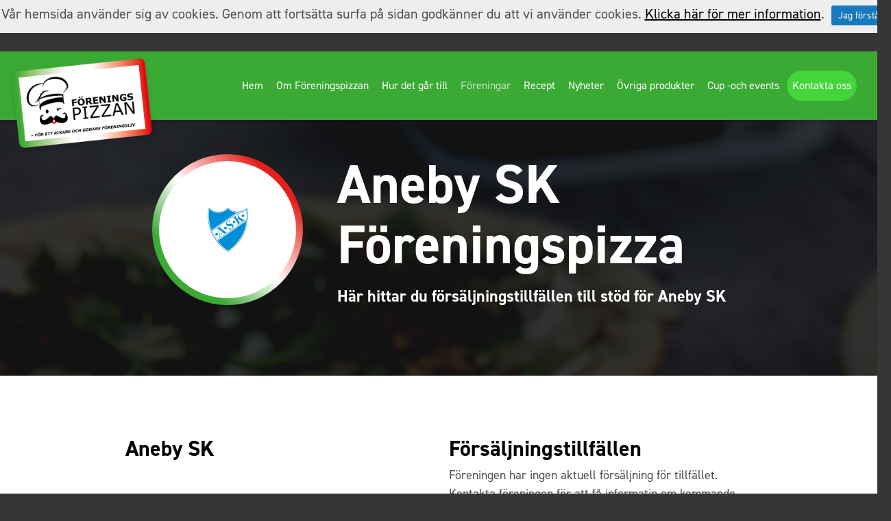

--- FILE ---
content_type: text/html; charset=utf-8
request_url: https://www.foreningspizzan.se/sv/foreningar/e/29/aneby-sk/
body_size: 7429
content:


<!DOCTYPE html>

<html lang="sv">
<head><title>
	Föreningar - Föreningspizzan
</title><meta name="content-language" content="sv" /><meta name="author" content="Webbpartner AB" /><meta name="generator" content="WebbEdit 3.1" /><meta name="robots" content="index,follow,noodp,noydir" /><meta name="viewport" content="width=device-width, initial-scale=1.0" />
    
    <script type="text/javascript" src="//ajax.googleapis.com/ajax/libs/jquery/1.7.2/jquery.min.js"></script>
    <script type="text/javascript">window.jQuery || document.write('<script src="/script/jquery.1.7.2.min.js" type="text/javascript"><\/script>')</script>
    <script src="/script/webbedit.misc.js" type="text/javascript"></script>
    <link href="/Css/font-awesome.min.css" rel="stylesheet" /><link rel="stylesheet" href="https://use.typekit.net/fgc6fod.css" />
    <script type="text/javascript" src="//ajax.googleapis.com/ajax/libs/jquery/1.11.1/jquery.min.js"></script>
    <link href="/Css/bootstrap/css/bootstrap.min.css" rel="stylesheet" />
    <script src="/Css/bootstrap/js/bootstrap.min.js"></script>

    
    <link href="/template/css/TeamContact.css" rel="stylesheet" type="text/css" />

    <script src="/Script/mmenu/jquery.mmenu.min.js"></script>
    <link href="/Script/mmenu/jquery.mmenu.css" rel="stylesheet" />
    <script type="text/javascript">
        $(document).ready(function () {
            $("#my-menu").mmenu({
                // options
                slidingSubmenus: false

            }, {
                // configuration
                offCanvas: {
                    pageNodetype: "form"
                }
            });
        });
    </script>
    <link rel="stylesheet" type="text/css" href="/Upload/we-styles.css?r=D1DE5CEC74B20E3DE411B8F9D6AC4298" /><style>.flex-caption p {
    margin: 0;
    font-size: 35px !important;
}

.flex-caption h3{
line-height:100%;
}

.topmenu ul li.on a {
    opacity: 0.7;
}


.topmenu ul li a {
    font-size: 20px;
padding: 10px 10px;
}

.footer-images{
margin:0;
}

.footer-table{
margin-bottom:10px;
}

#footer p{
font-size:18px;
}

#footer .inner {
    min-height: auto;
    _height: 40px;
}

p {
    font-size: 20px;
}

.content .inner {
    padding: 60px 0px 80px 0px;
}

.container.inner-content{
padding:0!important;
    min-height: unset;
}
.contentright{
float:left;
}

#logo img {
    margin-top: -20px;
}

#logo {
    left: 5px;
}


@media screen and (max-width: 1400px) {
 .content .inner {
    padding: 60px 10% 80px 10%;
}   
}</style><style></style>
<!-- Global site tag (gtag.js) - Google Analytics  Konto: Analytics - 12-->
<script async src="https://www.googletagmanager.com/gtag/js?id=UA-150384019-1"></script>
<script>
  window.dataLayer = window.dataLayer || [];
  function gtag(){dataLayer.push(arguments);}
  gtag('js', new Date());

  gtag('config', 'UA-150384019-1');
</script>

<meta name="google-site-verification" content="7uBpmAp6ei7IiDtKBOOlYtw-p1tYqTAvC6nr4_1AG_U" />

</head>
<body>
    <form name="aspnetForm" method="post" action="/sv/foreningar/e/29/aneby-sk/" id="aspnetForm">
<div>
<input type="hidden" name="__EVENTTARGET" id="__EVENTTARGET" value="" />
<input type="hidden" name="__EVENTARGUMENT" id="__EVENTARGUMENT" value="" />
<input type="hidden" name="__VIEWSTATE" id="__VIEWSTATE" value="/[base64]/[base64]" />
</div>

<script type="text/javascript">
//<![CDATA[
var theForm = document.forms['aspnetForm'];
if (!theForm) {
    theForm = document.aspnetForm;
}
function __doPostBack(eventTarget, eventArgument) {
    if (!theForm.onsubmit || (theForm.onsubmit() != false)) {
        theForm.__EVENTTARGET.value = eventTarget;
        theForm.__EVENTARGUMENT.value = eventArgument;
        theForm.submit();
    }
}
//]]>
</script>


<script src="/WebResource.axd?d=7lnwcxdJh45r_XTZv2lXKhTglh4YXMhpzp-dPeAgmD7cS7y8EIxTcNForDblGeE_FvCJrPraXm7UW7MWmieKI6vafQyUbzi3IpFnmRPZ-QE1&amp;t=638942282805310136" type="text/javascript"></script>


<script src="/ScriptResource.axd?d=knBGf49c_24TKgFQzIv_gPgDoFQ50kbo-ODRKym_og20SvPxMqxLj4GYuvzUKMv2GJ6biw3RZ0WtAMSgzZD86XccbzMPYHEU4jIyPLVpJtxtHBaaew_A626A2v2Jm7amZ0_n9E2oB4Tv5MEi0bSIAEozxjTNEMzCQHPDfgC7zRvrT9jRDJhQuxHZ8SE8xDOE0&amp;t=32e5dfca" type="text/javascript"></script>
<script type="text/javascript">
//<![CDATA[
if (typeof(Sys) === 'undefined') throw new Error('ASP.NET Ajax client-side framework failed to load.');
//]]>
</script>

<script src="/ScriptResource.axd?d=ypO6QQBrRDGycmLStCI6fxUX6fAOYxxvAS3FA8qXaKvZym3hsMci8kvFyLliYb50ojVEbZyLxre-pqqbWB6pp_iNCUmtTUUPVf0W50ah2-TcVvXV1sQ3BqhRk89zXCMI_E06DJiivLJ6tpW7cmDm3RFAA1-gmFRcZuKuiWN6yddkqXE1tjyA1j9-NL9PLZ4w0&amp;t=32e5dfca" type="text/javascript"></script>
        <script type="text/javascript">
//<![CDATA[
Sys.WebForms.PageRequestManager._initialize('ctl00$ctl11', 'aspnetForm', [], [], [], 90, 'ctl00');
//]]>
</script>

        <div id="wrapper">
	        <div class="header">
                <div class="inner">
                    <a id="responsive-menu-btn" href="#my-menu">
                        <i class="fa fa-bars" aria-hidden="true"></i></a>
                    <a href="/" id="logo">
                        <span class="helper"></span>
                        <img id="ctl00_HeaderLogo" src="/gfx/logo.png" alt="logotyp" style="border-width:0px;" />
                    </a>
                    
<div class="topmenu">
    <div class="inner">
        <ul>
            
            <li class="">
                <a href="/sv/hem/" >Hem</a>
                
            </li>
            
            <li class="">
                <a href="/sv/om-foreningspizzan/" >Om Föreningspizzan</a>
                
            </li>
            
            <li class="">
                <a href="/sv/hur-det-gar-till/" >Hur det går till</a>
                
            </li>
            
            <li class="on ">
                <a href="/sv/foreningar/" >Föreningar</a>
                
            </li>
            
            <li class="">
                <a href="/sv/recept/" >Recept</a>
                
            </li>
            
            <li class="">
                <a href="/sv/nyheter/" >Nyheter</a>
                
            </li>
            
            <li class="">
                <a href="/sv/ovriga-produkter/" >Övriga produkter</a>
                
            </li>
            
            <li class="">
                <a href="/sv/cup-och-events/" >Cup -och events</a>
                
            </li>
            
            <li class="">
                <a href="/sv/kontakta-oss/" >Kontakta oss</a>
                
            </li>
            
        </ul>
    </div>
</div>
                    
                </div>
  	        </div>
             
    <div class="TeamContact-top">
        
        

        <div id="ctl00_ContentPlaceHolderPageTop_TeamInfo" class="TeamInfo">
            <div class="contact-image aneby sk"><a href="/sv/foreningar/e/29/aneby-sk"> <div class="contact-image-inner" style="background-position:center; background-repeat:no-repeat; background-image: url('/upload/contact/2191418990.png') "></div></a></div><div style='display:inline;'><h1>Aneby SK</h1><h1>Föreningspizza</h1><h2>Här hittar du försäljningstillfällen till stöd för Aneby SK</h2></div>
        </div>


    </div>

            <div id="ctl00_content" class="content clearfix">
                <div id="ctl00_divContentInner" class="inner">
                    
                    <div id="ctl00_divContentRight" class="contentright">
                        
                        <!--/ ****************** START ****************** /-->
                        

    
    <div style="clear: both;"></div>
    

    <div id="ctl00_ContentPlaceHolder1_pSpecificTeam" class="pSpecificTeam">
	

        
        <div class="container">
            <div class="row">
                
                
                <div class="col-md-5">
                    <h2>Aneby SK</h2>
                </div>
                <div class="col-md-6 offset-md-1">
                    
                    <div id="ctl00_ContentPlaceHolder1_CurrentSalePeriod"><h2>Försäljningstillfällen</h2><p>Föreningen har ingen aktuell försäljning för tillfället. Kontakta föreningen för att få informatin om kommande försäljningsperioder.</p></div>
                    
                </div>
            </div>
        </div>
        <div class="col-12 mt-5 social-share-box justify-content-center align-items-start">
            
<div class="row my-5">

    <div class="col-12 col-lg-6 text-center text-lg-left pt-2 mb-4 mb-md-0"><span class="social-share-heading">Dela gärna med dina vänner</span></div>
    <div class="col-12 col-md-4 col-lg-2 py-3 text-md-right text-center"><a href="https://facebook.com/sharer.php?u=http://https:/sv/foreningar/e/29/aneby-sk/" target="_blank" class="share-btn"><span class="social-share-btn">Facebook</span></a></div>
    <div class="col-12 col-md-4 col-lg-2 py-3 text-center"><a href="http://www.linkedin.com/shareArticle?mini=true&url=http://https:/sv/foreningar/e/29/aneby-sk/&title=Föreningspizza" target="_blank" class="share-btn"><span class="social-share-btn">LinkedIn</span></a></div>
    <div class="col-12 col-md-4 col-lg-2 py-3 text-md-left text-center"><a href="https://twitter.com/intent/tweet?url=http://https:/sv/foreningar/e/29/aneby-sk/&text=Föreningspizza" target="_blank" class="share-btn"><span class="social-share-btn">Twitter</span></a></div>
</div>
<script>
    $(document).ready(function () {
        $('.share-btn').click(function (e) {
            e.preventDefault();
            window.open($(this).attr('href'), 'ShareWindow', 'height=450, width=550, top=' + ($(window).height() / 2 - 275) + ', left=' + ($(window).width() / 2 - 225) + ', toolbar=0, location=0, menubar=0, directories=0, scrollbars=0');
            return false;
        });
    });
</script>
        </div>
    
</div>

    <img id="ctl00_ContentPlaceHolder1_imgImage" src="" style="border-width:0px;" />

    <script>
        $("#tbxSearch").on('keyup', function () {
            var teamName = $("#tbxSearch").val().toLowerCase();

            $('.contact-image').each(function (i, obj) {
                $(obj).parent().parent().show();

                if ($(obj).attr('class').indexOf(teamName) >= 0) {
                    console.log($('div[class*="IF"]').length);
                    $(obj).show();
                }
                else {
                    $(obj).parent().parent().hide();
                }
            });

        });
    </script>


                        <!--/ ******************* END ******************* /-->
                    </div>
                    <div style="clear:both;"></div>
                </div>
            </div>
            <div style="clear:both;"></div>
            <div id="footer">
                <div class="inner">
                    <div class="footer-bg">
                        </div>
                    <table class="footer-table" border="0">
<tbody>
<tr>
<td>
<h2><span style="color: #000000;">F&ouml;reningspizzan</span></h2>
<p><span style="color: #000000;">Ge f&ouml;reningar och lag en m&ouml;jlighet att tj&auml;na pengar till utrustning, kl&auml;der, cuper eller tr&auml;ningsl&auml;ger.</span></p>
</td>
<td>
<h2><span style="color: #000000;">Kontakt</span></h2>
<p><span style="color: #000000;">Mathias Hammarlund, 0709-66 96 60 mathias@foreningspizzan.se</span></p>
</td>
<td>
<h2><span style="color: #000000;">Sociala medier</span></h2>
<span style="color: #000000;"> <a href="https://www.facebook.com/foreningspizzan/" target="_blank"> <em class="fa fa-facebook largeicon">&nbsp;</em> </a> <a href="https://www.instagram.com/foreningspizzan/" target="_blank"> <em class="fa fa-instagram largeicon">&nbsp;</em> </a> <a href="https://www.youtube.com/channel/UC3lystlBebz4iy12DseEfvg" target="_blank"> <em class="fa fa-youtube largeicon">&nbsp;</em></a> </span></td>
</tr>
</tbody>
</table>
<p>&nbsp;</p>
<h2 style="text-align: center;">Samarbetspartners</h2>
<table class="footer-images" border="0" align="center">
<tbody>
<tr>
<td><img src="/upload/images/Startsida/Footer/LM_logo.png" alt="" width="181" height="76" /></td>
<td><img src="/upload/images/Startsida/Footer/larssonlogo.png" alt="" width="162" height="46" /></td>
<td><img src="/upload/images/Startsida/Footer/uhlsport_logo.png" alt="" width="170" height="45" /></td>
<td><img src="/upload/images/Startsida/Footer/webbpartner_logo.png" alt="" width="181" height="40" /></td>
<td><img style="display: block; margin-left: auto; margin-right: auto;" src="/upload/images/Startsida/Footer/grillkungen.png" alt="" width="150" height="89" /></td>
<td><img src="/upload/images/Startsida/Footer/KempaV2.png" alt="" width="150" height="56" /><br /></td>
<td><img src="/upload/images/Startsida/Footer/laget_se.png" alt="" width="150" height="56" /><br /></td>
</tr>
</tbody>
</table>
<p><img style="width: 100%; height: auto;" src="/upload/images/Startsida/Footer/silny.png" alt="" width="1123" height="222" /></p>
                        
                </div>
            </div>
            

<style type="text/css">
    .cookiesInfo {position:absolute; top:0; left:0; right:0; margin:auto; text-align:center; min-width:1300px; z-index:9999; display:none;}
    .cookiesContent {width:100%; background-color:#eeeeee; margin:0 auto; position:relative; padding:5px 0 10px 0; font-size:14px;}
    .cookiesContent p   {display:inline-block; margin:0; padding:0;}
    .cookiesContent p a  {text-decoration:underline; color:#000000;}
    .cookiesContent .btnCookiesAccept {background-color:#1779be; padding:5px 10px;-webkit-border-radius: 3px; -moz-border-radius: 3px; border-radius: 3px; color:#ffffff; text-decoration:none; margin:0 0 0 10px; line-height:30px; white-space:nowrap; cursor:pointer;}

    @media screen and (max-width: 860px) {
        .cookiesInfo                        {min-width:0;}        
    }
</style>

<div class="cookiesInfo">
    <div class="cookiesContent clearfix">
        
        
        <p>Vår hemsida använder sig av cookies. Genom att fortsätta surfa på sidan godkänner du att vi använder cookies. <a href="/cookies/">Klicka här för mer information</a>.</p><span id="btnAccept" class="btnCookiesAccept">Jag förstår</span>
        
        
    </div>
</div>  

<script type="text/javascript">
    var cookieName = location.hostname + "_AcceptCookies";
    $(document).ready(function ()
    {
        if (localStorage.getItem(cookieName) == null)
        {
            $(".cookiesInfo").css("display", "block");
            $("#wrapper").css("padding-top", $(".cookiesInfo").height());
        }

        $("#btnAccept").click(function ()
        {
            $(".cookiesInfo").css("display", "none");
            $("#wrapper").css("padding-top", "0px");
            localStorage.setItem(cookieName, "accept");
            if ($(window).width() < 860)
            {
                $("#wrapper").css("padding-top", "0px");
            }
        });
    });
</script>

            
<div id="my-menu">
    <ul><li><a href="/sv/hem/" target="_self">Hem</a></li><li><a href="/sv/om-foreningspizzan/" target="_self">Om Föreningspizzan</a></li><li><a href="/sv/hur-det-gar-till/" target="_self">Hur det går till</a></li><li class="Selected"><a href="/sv/foreningar/" target="_self">Föreningar</a></li><li><a href="/sv/recept/" target="_self">Recept</a><ul><li><a href="/sv/recept/salmone-speciale/" target="_self">Salmone Speciale</a></li><li><a href="/sv/recept/pizza-blanco/" target="_self">Pizza Blanco</a></li><li><a href="/sv/recept/formaggio-di-capra/" target="_self">Formaggio di capra</a></li><li><a href="/sv/recept/hallon-och-pistage-med-vit-choklad-/" target="_self">Hallon och pistage med vit choklad </a></li><li><a href="/sv/recept/prosciutto-mascarpone/" target="_self">Prosciutto Mascarpone</a></li><li><a href="/sv/recept/serrano-mozzarella/" target="_self">Serrano Mozzarella</a></li><li><a href="/sv/recept/ansjovis-och-kapris-drom/" target="_self">Ansjovis och kapris dröm</a></li><li><a href="/sv/recept/tryffelpizza/" target="_self">tryffelpizza</a></li><li><a href="/sv/recept/adelost-och-fikon/" target="_self">ädelost och fikon</a></li></ul></li><li><a href="/sv/nyheter/" target="_self">Nyheter</a></li><li><a href="/sv/ovriga-produkter/" target="_self">Övriga produkter</a></li><li><a href="/sv/cup-och-events/" target="_self">Cup -och events</a></li><li><a href="/sv/kontakta-oss/" target="_self">Kontakta oss</a></li></ul>
</div>
        </div>
    
<div>

	<input type="hidden" name="__VIEWSTATEGENERATOR" id="__VIEWSTATEGENERATOR" value="16C7503C" />
</div></form>
    

</body>
</html>

--- FILE ---
content_type: text/css
request_url: https://www.foreningspizzan.se/template/css/TeamContact.css
body_size: 1533
content:
.contentright {
    width: 100% !important;
    margin-top: -50px;
}

.TeamContact-top {
    background-image: url('/gfx/bgPizza.jpg');
    min-height: 100px;
    padding-top: 0px;
}

    .TeamContact-top .SearchInfo {
        text-align: center;
        padding: 40px 0 0;
    }

    .TeamContact-top h1 {
        color: #fff;
    }

    .TeamContact-top .search {
        text-align: center;
        padding-bottom: 60px;
    }

        .TeamContact-top .search h3 {
            color: #fff;
            display: inline-block;
        }

        .TeamContact-top .search input {
            width: 300px;
            margin-left: 10px;
            padding: 5px 5px;
        }

    .TeamContact-top .TeamInfo {
        display: flex;
        max-width: 1100px;
        margin: auto;
        padding: 50px 0 100px 0;
        justify-content: center;
    }

        .TeamContact-top .TeamInfo h1 {
            font-size: 80px;
            margin: 0;
            color: #fff;
            line-height: 1.1;
        }

        .TeamContact-top .TeamInfo h2 {
            font-size: 24px;
            margin: 0;
            color: #fff;
            padding-top: 15px;
        }

        .TeamContact-top .TeamInfo .contact-image {
            margin-right: 50px;
            padding: 10px 10px;
            height: 220px;
            width: 220px;
            border-radius: 50%;
            position: relative;
            /* border-color: rgb(167, 183, 254); */
            border-style: solid;
            border-width: 0px;
            animation: dotmove cubic-bezier(1,0,0,1) 2s infinite;
            /* background: green; */
            background: padding-box, /*this is your grey background*/ linear-gradient(to left, #E4201A, #3BAA35) border-box;
            /* Permalink - use to edit and share this gradient: https://colorzilla.com/gradient-editor/#3baa35+24,ffffff+50,e4201a+82 */
            background: #3baa35; /* Old browsers */
            background: -moz-linear-gradient(45deg, #3baa35 24%, #ffffff 50%, #e4201a 82%); /* FF3.6-15 */
            background: -webkit-linear-gradient(45deg, #3baa35 24%,#ffffff 50%,#e4201a 82%); /* Chrome10-25,Safari5.1-6 */
            background: linear-gradient(45deg, #3baa35 24%,#ffffff 50%,#e4201a 82%); /* W3C, IE10+, FF16+, Chrome26+, Opera12+, Safari7+ */
            filter: progid:DXImageTransform.Microsoft.gradient( startColorstr='#3baa35', endColorstr='#e4201a',GradientType=1 ); /* IE6-9 fallback on horizontal gradient */
        }

.contact-image-inner {
    padding: 15%;
    height: 200px;
    width: 200px;
    border-radius: 50%;
    position: relative;
    /* border-color: rgb(167, 183, 254); */
    border-style: solid;
    border-width: 0px;
    background: white;
}

.TeamContact-top .TeamInfo .contact-image img {
    /*background: padding-box, linear-gradient(to left, #E4201A, #3BAA35) border-box;
            color: #313149;
            padding: 5px;
            border: 2px solid transparent;
            border-radius: 100px;*/
    border-radius: 20%;
    display: inline-block;
    display: block;
    margin-left: auto;
    margin-right: auto;
    width: 100%;
}

div#contacts .contact h2{
    font-size:22px;
}



.pSpecificTeam h2 {
    font-size: 32px !important;
}

.pSpecificTeam h3 {
    font-size: 22px !important;
    margin: 10px 0 0px 0;
}


.pSpecificTeam p {
    font-size: 18px;
}

.OrderForm p:last-child {
    margin-top: 30px;
}

#OrderForm p span {
    font-size: 16px;
}

#OrderForm .send {
    color: #fff;
    text-decoration: none;
    font-size: 22px;
    background-color: #43D53B;
    padding: 15px 20px;
    border-radius: 50px;
    display: inline-block;
    margin: 15px 0;
}

div #contacts {
    width: 100%;
    display: -webkit-flex;
    display: -ms-flexbox;
    display: flex;
    flex-wrap: wrap;
    justify-content: space-around;
}

    div#contacts .contact {
        float: left;
        margin-top: 2%;
        margin-bottom: 1%;
        text-align: center;
        /* clear: left; */
    }

.contact .contact-image {
    /*float: left;*/
    /* width: 35%; */
}

div#contacts .contact .contact-image img {
    width: 100%;
    height: auto;
    display: block;
}

@media screen and (max-width: 860px) {
    .TeamContact-top .TeamInfo {
        display: block;
        max-width: 800px;
        margin: auto;
        padding: 50px 0 100px 0;
        text-align: center;
    }

        .TeamContact-top .TeamInfo .contact-image {
            margin: 0 0 25px 0;
            display: inline-block;
        }

        .TeamContact-top .TeamInfo h1 {
            font-size: 60px;
            margin: 0 5%;
        }

        .TeamContact-top .TeamInfo h2 {
            margin: 0 5%;
        }
}

@media screen and (max-width: 600px) {

    .TeamContact-top .TeamInfo h1 {
        font-size: 40px;
    }

    .TeamContact-top .TeamInfo h2 {
        font-size: 18px;

    }
}

@media screen and (max-width: 400px) {
    .TeamContact-top .TeamInfo h1 {
        font-size: 32px;
    }
}


--- FILE ---
content_type: text/css
request_url: https://www.foreningspizzan.se/Upload/we-styles.css?r=D1DE5CEC74B20E3DE411B8F9D6AC4298
body_size: 3814
content:
a{font-weight:normal;color:#333;text-decoration:underline}a:hover{text-decoration:none !important}a:active,a:focus{outline:0;border:none;-moz-outline-style:none}h1,h2,h3{font:bold 14px din-2014,sans-serif;color:#000}h1{font-size:45px;margin:0 0 10px 0;font-weight:bold}h2{font-size:26px;margin:25px 0 5px 0}h3{font-size:18px;margin:25px 0 5px 0}h4{margin:25px 0 5px 0;font-weight:bold;line-height:1.5}p{margin:0 0 10px 0}::selection{background:#d0e8ff}::-moz-selection{background:#d0e8ff}table,table tr,table tr td{font:normal 12px/1.5 din-2014,sans-serif}img,table{border:0}html{margin:0;padding:0}body{margin:0;padding:0;COLOR:#4f4f4f;font-size:12px;font-family:din-2014,sans-serif;line-height:1.5;background-color:#353535}#wrapper{margin:0 auto}.inner{max-width:1200px;margin:0 auto}#logo{position:absolute;left:15px;top:20px;height:60px;z-index:999}#logo img{display:block;width:100%}.header{background-color:#3baa35}.header .inner{height:100px;position:relative;display:flex;max-width:1920px !important;display:flex;align-items:center;justify-content:flex-end}.header #contact{position:absolute;right:20px;top:10px}.topmenu{overflow:hidden}.header #responsive-menu-btn{display:none}.topmenu ul{margin:0 30px 0 0;padding:0}.topmenu ul li{display:inline-block}.topmenu ul li:last-of-type{display:inline-block;background-color:#43d53b;border-radius:50px}.topmenu ul li:last-of-type a{padding:12px 25px}.topmenu ul li a{font-weight:400;font-size:22px;color:#fff;text-decoration:none;padding:10px 15px;display:block}.topmenu ul li a:hover{text-decoration:none}.topmenu ul li a.haschild{display:none}.topmenu ul li ul{display:none}.header #nav ul#responsive{display:none}.header .contactPuffs{position:absolute;right:0}.clearfix:after{content:".";display:block;height:0;clear:both;visibility:hidden}* html .clearfix{height:1%}.content{background-color:#fff}.content .inner{min-height:300px;overflow:hidden;padding:40px 0}.contentright{width:100%;margin:0;padding:0;float:right;overflow:hidden}#start-slideshow{width:100%;margin:0 auto}.flexslider{overflow:hidden;width:100%;margin:0 auto !important}.flexslider .slides li{background-size:cover;background-position:center}.flexslider .slides li a{display:block;height:100%;width:100%}#start-content{margin:0 auto}.startContent h1{font-size:30px;margin:0 0 10px 0;font-weight:bold}.startContent h2{font-size:45px;margin:25px 0 5px 0;color:#fff;font-weight:900}.startContent h3{font-size:18px;margin:25px 0 5px 0}.startContent h4{margin:25px 0 5px 0;font-weight:bold;line-height:1.5}.startContent p{font-size:20px;margin:0 0 10px 0;color:#fff;font-weight:400}.startContent .lnkGreenButton{display:inline-block;color:#fff;font-size:22px;font-weight:400;text-decoration:none;padding:20px 40px;background-color:#3baa35;border-radius:50px}.lnkButton{padding:12px 25px;background-color:#3baa35;color:#fff;border-radius:50px;font-size:22px;text-decoration:none}.lnkButton:hover{color:#fff !important}#start-puffs{overflow:hidden}#start-puffs .puffitem{width:48.5%;height:100%;margin:0 3% 0 0;padding:0;float:left;text-align:left;overflow:hidden;position:relative}#start-puffs .puffitem.last{margin-right:0}#start-puffs .puffitem a{display:block;width:100%;height:100%;text-decoration:none}#start-puffs .puffitem .rub,#start-puffs .puffitem a .rub{transition-duration:.2s;-webkit-transition-duration:.2s;width:100%;display:block;margin:0 0 1% 0;padding:0;font-size:14px;font-weight:bold;color:#333;text-align:left}#start-puffs .puffitem .image,#start-puffs .puffitem a .image{width:100%;height:145px;display:block;margin:0 0 2.5% 0;text-align:center;background-color:#fff;overflow:hidden}#start-puffs .puffitem .image img,#start-puffs .puffitem a .image img{transition-duration:.2s;-webkit-transition-duration:.2s;width:100%;display:block;opacity:1;filter:alpha(opacity=100)}#start-puffs .puffitem .content,#start-puffs .puffitem a .content{transition-duration:.2s;-webkit-transition-duration:.2s;width:100%}#start-puffs .puffitem .content p,#start-puffs .puffitem a .content p{transition-duration:.2s;-webkit-transition-duration:.2s;line-height:16px;font-size:12px;color:#444}#start-puffs .puffitem:hover .rub{transition-duration:.2s;-webkit-transition-duration:.2s;color:#000}#start-puffs .puffitem:hover .content,#start-puffs .puffitem:hover .content p{transition-duration:.2s;-webkit-transition-duration:.2s;color:#222}#start-puffs .puffitem:hover img,#start-puffs .puffitem a:hover img{transition-duration:.2s;-webkit-transition-duration:.2s;opacity:.8;filter:alpha(opacity=80)}#start-news{width:32.5%;height:225px;margin:0;padding:0;float:right;overflow:hidden}#start-news h3{padding:0 0 2.6% 0;margin:0;display:block;font-size:16px;line-height:18px}#start-news ul{list-style:none;margin:0;padding:0;width:100%;overflow:hidden}#start-news ul li{width:100%;padding:0;margin:0 0 3% 0}#start-news ul li a{transition-duration:.2s;-webkit-transition-duration:.2s;display:block;text-decoration:none;padding:1.5% 1.5% 1.5% 3%;margin:0;border-left:2px solid #ccc}#start-news ul li a .date{display:block;font-size:10px;color:#888}#start-news ul li a .title{display:block;color:#444;width:100%;max-width:100%;overflow:hidden;white-space:nowrap;text-overflow:ellipsis}#start-news ul li a:hover{transition-duration:.2s;-webkit-transition-duration:.2s;border-left:2px solid #2980b9;background-color:#f5f5f5}#start-news ul li a:hover .date{color:#666}#start-news ul li a:hover .title{color:#000}.red-circle{width:30px;height:30px;border-radius:50%;font-size:20px;color:#fff;line-height:20px;text-align:center;border:2px solid #f00;padding-top:2px}.inline-heading{color:#fff;font-size:45px;margin-left:10px;font-weight:900}.content-table tr td:first-child{width:50%}.content-table tr td:last-child{float:right}.newsfeed{padding-top:0 !important;padding-bottom:100px !important}.newsfeed .message{-webkit-line-clamp:3;-webkit-box-orient:vertical;overflow:hidden;text-overflow:ellipsis;display:-webkit-box}.facebook-feed a{text-decoration:none;font-size:22px}.facebook-feed a:hover{color:inherit}.facebook-feed .facebook-posts img{max-width:100%;max-height:250px;display:block;margin:auto}.leftmenu{float:left;width:25%}.leftmenu ul{width:90%;margin:0;padding:0 0 10px 0;list-style:none;overflow:hidden}.leftmenu ul li{width:100%;margin:0;padding:0;border-bottom:1px dotted #999}.leftmenu ul li:last-child{background:none;border:0}.leftmenu ul li a{width:100%;margin:0;padding:0;font:normal 12px/40px Arial;color:#555;text-decoration:none;display:block}.leftmenu ul li a:hover{color:#333}.leftmenu ul li.on a{color:#333;font-weight:bold}.leftmenu ul li.on-childs{background:none;border:0}.leftmenu ul li.on-childs a{color:#555;font-weight:bold;line-height:30px}.leftmenu ul li.on-childs ul{margin:0 0 0 15px !important}.leftmenu ul li.on-childs ul li{background:none;border:0}.leftmenu ul li.on-childs ul li a{font-weight:normal !important;line-height:24px !important;font-size:11px;color:#555}.leftmenu ul li.on-childs ul li a:hover{color:#333}.leftmenu ul li.on-childs ul li.on a{color:#333;font-weight:bold !important}.fullmenu{background-color:#ccc}.fullmenu ul{width:auto;text-align:center;margin:0;padding:0;list-style:none;overflow:hidden}.fullmenu ul li{display:inline-block;margin:0 10px;padding:0}.fullmenu ul li:last-child{background:none;border:0}.fullmenu ul li a{margin:0;padding:5px 10px;font:normal 12px/40px Arial;color:#555;text-decoration:none;display:block}.fullmenu ul li a:hover{color:#333}.fullmenu ul li.on a,.fullmenu ul li.on-childs a{color:#333;font-weight:bold}#footer{padding:40px 0;position:relative;font-size:11px;line-height:16px;color:#fff;background-color:#f3f3f3}#footer .inner{min-height:450px;_height:40px}#footer .inner .footer-bg{position:absolute;z-index:-1;top:100px;bottom:0;left:0;right:0;opacity:.1;max-width:1200px;margin:auto}#footer .inner .footer-table tbody tr td{width:33% !important;vertical-align:top;padding-right:100px;font-size:18px;font-family:din-2014;font-weight:400}.footer-images img{max-width:100%;height:auto;max-height:100px}#footer .inner .footer-images tbody tr td{padding-right:15px}#footer .largeicon{background:#e4201a;font-size:25px;border-radius:50%;color:#fff;line-height:1.8em;width:45px;height:45px;text-align:center;display:inline-block;transition:.5s;margin-bottom:5px;padding-left:5px}#footer a{font-weight:normal;color:#fff;text-decoration:none}#footer a:hover{text-decoration:underline}#footer .left{float:left;padding:0;margin:0;text-align:left}#footer .right{float:right;padding:0;margin:0;text-align:right;display:none}#footer .right .rss img,#footer .right .facebook img,#footer .right .twitter img{margin:0 0 3px 2px;padding:0;border:0}#footer .links{margin-bottom:10px}#footer .links .left{float:left;width:16%;display:block;overflow:hidden;margin:0 .6% 1% 0;text-align:left;clear:right}#footer .links .left li{list-style-type:none;margin-left:0;padding-left:0}#footer .links .left.first{padding-left:0}#footer .links .left p a{color:#fff;display:block;line-height:20px;font-size:10px;font-family:Arial,Verdana,sans-serif}#footer .links .left p a strong{color:#fff;font-size:12px}.social-share-box{border-top:1px solid #eee;border-bottom:1px solid #eee}.social-share-box .social-share-heading{color:#3baa35;font-size:28px}.social-share-box a{text-decoration:none}.social-share-box .social-share-btn{padding:8px 20px;border-radius:50px;background-color:#f3f3f3;color:#000;font-size:18px;font-weight:900}@media screen and (max-width:1500px){.topmenu ul li a{font-size:18px !important;padding:10px 8px !important}}@media screen and (max-width:1450px){.topmenu ul li a{font-weight:400;font-size:18px;color:#fff;text-decoration:none;padding:10px 10px;display:block}.topmenu ul li:last-of-type a{padding:15px 30px}}@media screen and (max-width:1400px){#footer .inner{padding:0 10%}#footer .footer-images{width:100%}#footer .footer-images img{width:100px;height:auto}}@media screen and (max-width:1300px){#logo img{display:block;width:80%}.topmenu ul li a{font-size:16px !important;padding:10px 8px !important}.content .inner{min-height:300px;overflow:hidden;padding:40px 40px}#footer .inner .footer-table tbody tr td:last-child{padding-right:0}}@media screen and (max-width:1200px){.topmenu ul li{display:none}.topmenu ul li:last-of-type{display:inline-block;margin-right:70px}.header #responsive-menu-btn{position:absolute;right:0;top:0;display:block;height:100%;padding:25px 30px;z-index:999;color:#fff;font-size:50px;font-weight:bold;text-transform:uppercase;line-height:50px;text-decoration:none;cursor:pointer}}@media screen and (max-width:991px){.content-table{margin:auto}.content-table img{max-width:100%}.content-table tbody{display:block}.content-table tbody tr td{border:none;position:relative;white-space:normal;text-align:center !important;display:block;width:100% !important;padding-right:0 !important;margin-bottom:50px}#footer .inner .footer-table{margin:auto}#footer .inner .footer-table tbody{display:block}#footer .inner .footer-table tbody tr td{border:none;position:relative;white-space:normal;text-align:center !important;display:block;width:100% !important;padding-right:0 !important}#footer .inner .footer-images{margin:auto;width:unset}#footer .inner .footer-images img{width:170px;max-width:initial}#footer .inner .footer-images tbody{display:block}#footer .inner .footer-images tbody tr td{border:none;position:relative;white-space:normal;text-align:center !important;display:block;width:100% !important;padding-right:0 !important;margin-bottom:25px}}@media screen and (max-width:860px){h1{font-size:38px}h2{font-size:18px}h3{font-size:14px}.header #nav{position:static;top:0;left:0;height:auto;min-height:50px;width:100%;padding:0;margin:0;z-index:9;display:none}.content{width:auto;height:auto;min-height:100px;margin:0;padding:0}.content .inner{min-height:100px;padding-bottom:2%}.submenu{display:none}.content .inner{width:auto;height:auto;margin:0}.contentright{float:none;width:100%}#footer{width:auto;margin:0;clear:left;position:relative;font-size:11px;line-height:16px}#footer .links{display:none}.flexslider .slides li{height:400px !important}#start-content{width:97%;height:auto;margin:0;padding:0 1.5% 0 1.5%}#start-puffs{width:66%;height:auto;margin:0 0 2% 0}#start-news{width:32%;height:auto;margin:0 0 2% 0}table.responsive-table,table.responsive-table thead,table.responsive-table tbody,table.responsive-table th,table.responsive-table td,table.responsive-table tr{display:block;border:0}table.responsive-table thead tr{position:absolute;top:-9999px;left:-9999px}table.responsive-table td{padding:4px 6px}table.responsive-table td{border:none;position:relative;white-space:normal;text-align:left !important;width:100%}table.responsive-table td:before{position:absolute;top:6px;left:6px;width:45%;padding-right:10px;white-space:nowrap;text-align:left;font-weight:bold}table.responsive-table td:before{content:attr(data-title)}}@media screen and (max-width:600px){h1{font-size:36px}h2{font-size:18px}h3{font-size:14px}.header{width:auto;height:auto;height:60px;margin:0;padding:0;position:relative}.header .inner{min-height:0;height:100%;z-index:999}.topmenu ul li:last-of-type a{display:none}.header #responsive-menu-btn{padding:5px 30px}#logo{position:absolute;left:10px;top:10px}#logo img{height:100px;max-height:none;width:150px}#start-puffs{width:100%}#start-puffs .puffitem .rub,#start-puffs .puffitem a .rub{font-size:12px}#start-puffs .puffitem .content p,#start-puffs .puffitem a .content p{line-height:14px;font-size:11px}#start-puffs .puffitem .image,#start-puffs .puffitem a .image{height:120px}#start-news{width:100%;margin-top:2%}#start-news h3{padding:0 0 1.5% 0}#start-news ul li{margin:0 0 1.5% 0}#start-news ul li a{background-color:#f7f7f7;padding:1.2% 1.2% 1.2% 2%}}@media screen and (max-width:480px){h1{font-size:34px}h2{font-size:22px}h3{font-size:12px}.content-table h1{font-size:32px !important}.content-table p span{font-size:20px !important}.inline-heading{font-size:32px;font-weight:900}}